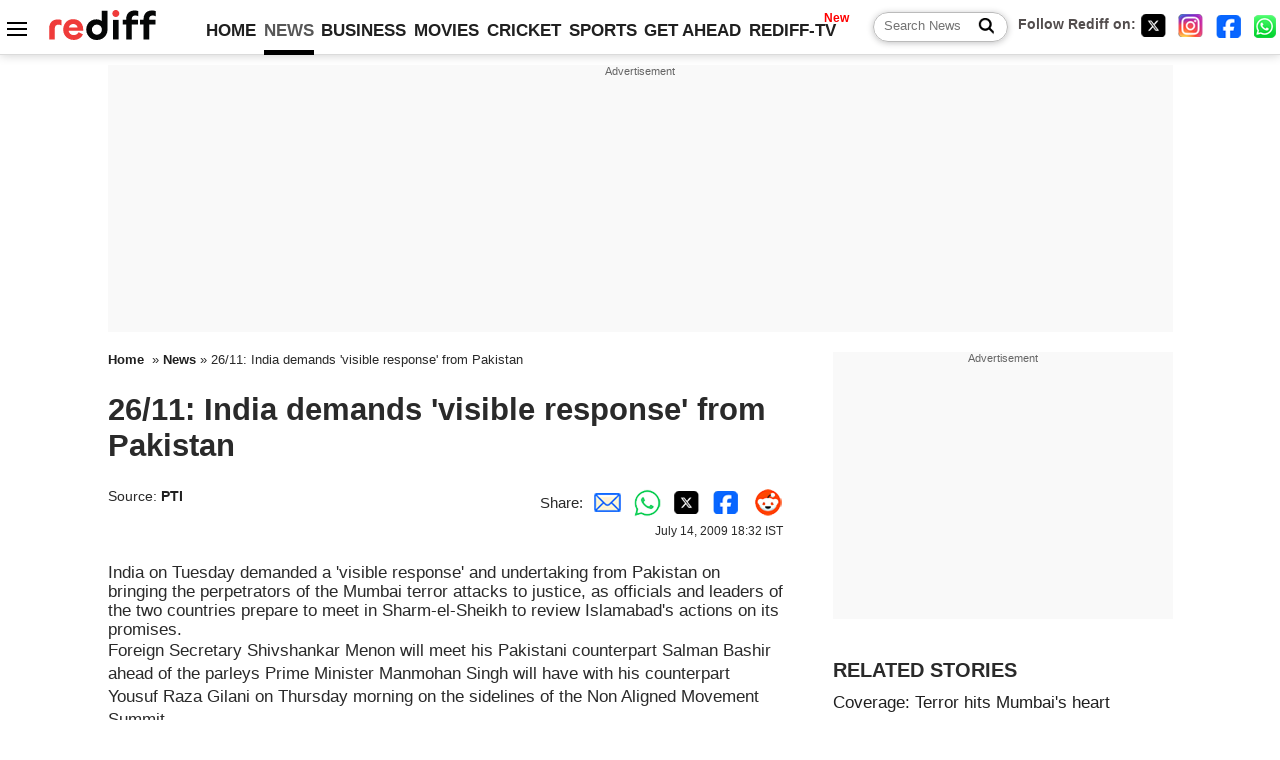

--- FILE ---
content_type: text/html; charset=utf-8
request_url: https://www.google.com/recaptcha/api2/aframe
body_size: 152
content:
<!DOCTYPE HTML><html><head><meta http-equiv="content-type" content="text/html; charset=UTF-8"></head><body><script nonce="Sr7v5nhvJwwPx6nKmIHh0w">/** Anti-fraud and anti-abuse applications only. See google.com/recaptcha */ try{var clients={'sodar':'https://pagead2.googlesyndication.com/pagead/sodar?'};window.addEventListener("message",function(a){try{if(a.source===window.parent){var b=JSON.parse(a.data);var c=clients[b['id']];if(c){var d=document.createElement('img');d.src=c+b['params']+'&rc='+(localStorage.getItem("rc::a")?sessionStorage.getItem("rc::b"):"");window.document.body.appendChild(d);sessionStorage.setItem("rc::e",parseInt(sessionStorage.getItem("rc::e")||0)+1);localStorage.setItem("rc::h",'1769029137338');}}}catch(b){}});window.parent.postMessage("_grecaptcha_ready", "*");}catch(b){}</script></body></html>

--- FILE ---
content_type: application/javascript; charset=utf-8
request_url: https://fundingchoicesmessages.google.com/f/AGSKWxUAqETeQiju4hV1jAXCdgjnLSfAz_vjXL___NKscmqjYZRWMSz565RU4nXKEN88m1DVLijKbmwsPlOs_NfdwrYtmnHofbqk46po1xdOMLKtEjylTGaRHe7Ap47A7Q4JsbyJmiubXBv9AhMaaaemgbAqxl6XZAIK6fmirIxcGaWn9Fok_qCste-wdr78/_.ch/ads//advertisements?.tv/adl./eas_tag.1.0.js/js_ads_
body_size: -1292
content:
window['4d86a82d-a2b0-4544-944d-f0dcd0d6c228'] = true;